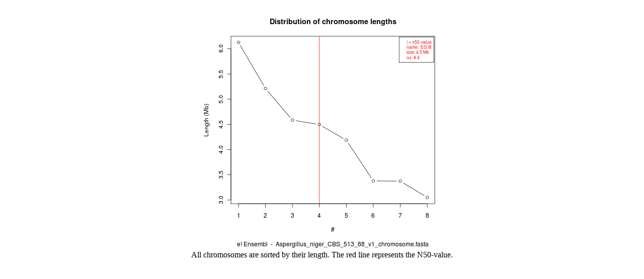

--- FILE ---
content_type: text/html; charset=utf-8
request_url: https://www.diark.org/diark/help_popup?for_window=true&genome_file_id=2471&topic=contig_stat/
body_size: 159
content:


<div id="contig">



	<div style="padding: 5px 5px 5px 5px;text-align: center;vertical-align: middle;">
	  <img src="/diark/send_image_outside_public/2471" />
	</div>



	<div style="text-align: center;">All chromosomes are sorted by their length. The red line represents the N50-value.</div>
</div>

